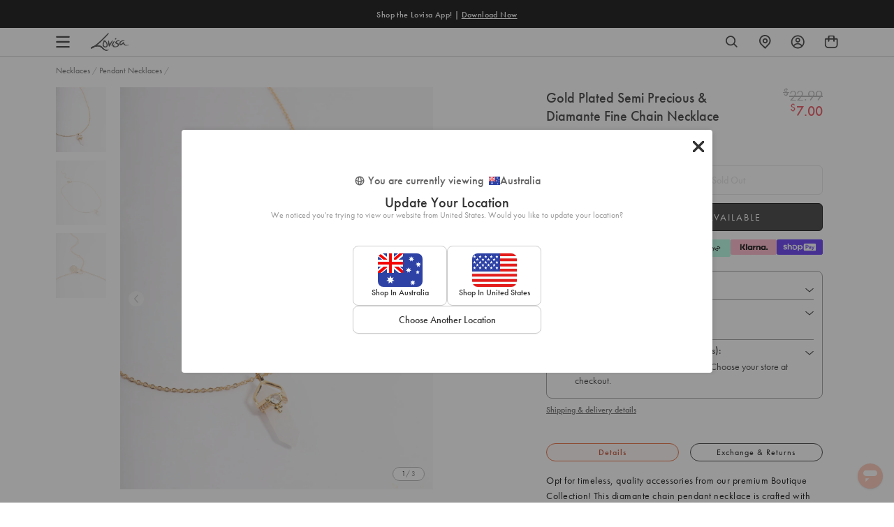

--- FILE ---
content_type: text/css
request_url: https://www.lovisa.com.au/cdn/shop/t/1459/assets/theme-variables.css?v=10722067876638668651769058154
body_size: 913
content:
@font-face{font-family:Jost;font-weight:400;font-style:normal;font-display:swap;src:url(//www.lovisa.com.au/cdn/fonts/jost/jost_n4.d47a1b6347ce4a4c9f437608011273009d91f2b7.woff2) format("woff2"),url(//www.lovisa.com.au/cdn/fonts/jost/jost_n4.791c46290e672b3f85c3d1c651ef2efa3819eadd.woff) format("woff")}:root{--color-primary: #ffffff;--color-secondary: #ea1928;--color-secondary-dark: #ee4854;--color-accent-dark: #d7b18b;--color-off-black: #111111;--color-light-grey: #f9f9f9;--color-blush: #fcece3;--color-icon-svg-path: #4d4d4d;--color-link: #111111;--color-link-hover: #000000;--color-body-text: #000000;--color-body-text-light: #737373;--color-body-text-light-accesible: #525252;--color-text-alert: #e57171;--color-body: #ffffff;--color-default: #ffffff;--color-sale-text: #ee4854;--color-bg-badge-secondary: #ee4854;--color-badge: #ffffff;--color-badge-secondary: #ffffff;--color-fade: rgba(0, 0, 0, .3);--color-shadow: rgba(0, 0, 0, .2);--color-border: #dfdfdf;--color-border-dark: #ffffff;--color-disabled: #f5f5f5;--color-disabled-border: #e8e8e8;--color-error: #fc6161;--color-error-bg: #f8f9fa;--color-success: #ffffff;--color-success-bg: #43bb32;--color-btn-default-fg: #dfdfdf;--color-btn-default-bg: #333333;--color-btn-default-border: #333333;--color-btn-default-fg-hover: #dfdfdf;--color-btn-default-bg-hover: #000000;--color-btn-default-border-hover: #000000;--color-btn-primary-fg: #000000;--color-btn-primary-bg: rgba(0,0,0,0);--color-btn-primary-border: #cfcfcf;--color-btn-primary-fg-hover: #ffffff;--color-btn-primary-bg-hover: #000000;--color-btn-primary-border-hover: #000000;--color-btn-secondary-fg: #ffffff;--color-btn-secondary-bg: #111111;--color-btn-secondary-border: #000000;--color-btn-secondary-fg-hover: #000000;--color-btn-secondary-bg-hover: #ffffff;--color-btn-secondary-border-hover: #000000;--color-filter-border: #666666;--color-filter-background: #cccccc;--color-header-text: #000000;--color-header-bg: #ffffff;--color-navigation-hover: #ffb69e;--color-dropdown-text: #000000;--color-dropdown-bg: #ffffff;--color-cart-count-bg: #000000;--color-cart-count-text: #ffffff;--color-footer-bg: #111111;--color-footer-fg: #ffffff;--color-footer-titles: #ffffff;--color-footer-links: #ffffff;--color-footer-copy: #fafafa;--color-cart-header-bg: --color-blush;--color-cart-content-bg: --color-light-grey;--color-cart-item-bg: var(--color-body);--color-cart-footer-bg: --color-blush;--color-customer-bg: var(--color-body);--color-multibuy-gradient-top: #f0f0f0;--color-multibuy-gradient-bottom: #dcdcdc;--transition-timing-flick: cubic-bezier(.16, .68, .43, .99);--color-privacy-heading: #FF794D;--color-privacy-text: #4D4D4D;--color-privacy-form-title: #1A1A1A;--color-privacy-form-field: #ccc;--color-privacy-border: #333;--color-privacy-checkbox: rgb(102,102,102);--color-privacy-accent: #0C875E;--color-privacy-checkbox-label: #FAF2E3;--color-breadcrumbs-item: #B3B3B3;--color-breadcrumbs-item-active: #666;--color-breadcrumbs-last-child: #FF8557;--svg-chevron-up-icon: url(//www.lovisa.com.au/cdn/shop/t/1459/assets/icon-chevron-up.svg?v=27621308955112243051769048314);--svg-chevron-down-icon: url(//www.lovisa.com.au/cdn/shop/t/1459/assets/icon-chevron-down.svg?v=62829711072486691481769048314);--svg-chevron-left-icon: url(//www.lovisa.com.au/cdn/shop/t/1459/assets/icon-chevron-left-2.svg?v=108220209179394609521769048314);--svg-chevron-left-icon-alt: url(//www.lovisa.com.au/cdn/shop/t/1459/assets/icon-chevron-left.svg?v=107218867470097486141769048314);--svg-chevron-right-icon: url(//www.lovisa.com.au/cdn/shop/t/1459/assets/icon-chevron-right-2.svg?v=43641446630394775771769048314);--svg-chevron-right-icon-alt: url(//www.lovisa.com.au/cdn/shop/t/1459/assets/icon-chevron-right.svg?v=74633236308197599581769048314);--svg-chevron-left-icon-white: url(//www.lovisa.com.au/cdn/shop/t/1459/assets/icon-chevron-left-white.svg?v=44141048517421293221769048314);--svg-chevron-right-icon-white: url(//www.lovisa.com.au/cdn/shop/t/1459/assets/icon-chevron-right-white.svg?v=165374051966928646431769048314);--svg-select-icon: url(//www.lovisa.com.au/cdn/shop/t/1459/assets/icon-arrow-down.svg?v=133462225136156593551769048314);--svg-select-icon-white: url(//www.lovisa.com.au/cdn/shop/t/1459/assets/icon-arrow-down--white.svg?v=37066111895019557641769048314);--icon-quote-left: url(//www.lovisa.com.au/cdn/shop/t/1459/assets/icon-quote-left.svg?v=35343218395327694061769048314);--icon-arrow-slick-left: url(//www.lovisa.com.au/cdn/shop/t/1459/assets/icon-arrow-slick-left.svg?v=140457209741967396621769048314);--icon-arrow-slick-right: url(//www.lovisa.com.au/cdn/shop/t/1459/assets/icon-arrow-slick-right.svg?v=129537398610068386381769048314);--slick-arrow-left: url(//www.lovisa.com.au/cdn/shop/t/1459/assets/arrow-left.svg?v=70565921270553438051769048314);--slick-arrow-right: url(//www.lovisa.com.au/cdn/shop/t/1459/assets/arrow-right.svg?v=143288562374304723461769048314);--about-us-slick-left: url(//www.lovisa.com.au/cdn/shop/t/1459/assets/icon-left-slick-arrow.svg?v=4010497230915939231769048314);--about-us-slick-right: url(//www.lovisa.com.au/cdn/shop/t/1459/assets/icon-right-slick-arrow.svg?v=86295380293729675231769048314);--icon-left: url(//www.lovisa.com.au/cdn/shop/t/1459/assets/icon-left.svg?v=180132127014492969931769048314);--icon-right: url(//www.lovisa.com.au/cdn/shop/t/1459/assets/icon-right.svg?v=64091954953245106101769048314);--icon-zoom-in: url(//www.lovisa.com.au/cdn/shop/t/1459/assets/icon-zoom-in.svg?v=182867785425479034311769048314);--icon-ajax-loader: url(//www.lovisa.com.au/cdn/shop/t/1459/assets/ajax-loader.gif?v=344831891803776881769048314);--icon-check: url(//www.lovisa.com.au/cdn/shop/t/1459/assets/icon-check.svg?v=54046407450325734411769048314);--icon-left-arrow: url(//www.lovisa.com.au/cdn/shop/t/1459/assets/left-arrow.svg?v=32665282382231002081769048314);--icon-right-arrow: url(//www.lovisa.com.au/cdn/shop/t/1459/assets/right-arrow.svg?v=77639563380589998411769048314);--icon-aftership-right-arrow: url(//www.lovisa.com.au/cdn/shop/t/1459/assets/pdp-aftership-right-arrow.svg?v=30638508439778508711769048314);--icon-magnifier: url(//www.lovisa.com.au/cdn/shop/t/1459/assets/magnifier.svg?v=182867785425479034311769048314);--icon-cross: url(//www.lovisa.com.au/cdn/shop/t/1459/assets/cross-icon.svg?v=161120399331355537921769048314);--icon-fomo-badge: url(//www.lovisa.com.au/cdn/shop/t/1459/assets/fomo.svg?v=75909282064915810981769048314);--icon-home-usp-right-arrow: url(//www.lovisa.com.au/cdn/shop/t/1459/assets/home-usp-right-arrow.svg?v=162861426163562410641769048314);--icon-cart-right-arrow: url(//www.lovisa.com.au/cdn/shop/t/1459/assets/cart-right-arrow.svg?v=43955033189577376051769048314);--icon-cart-left-arrow: url(//www.lovisa.com.au/cdn/shop/t/1459/assets/cart-left-arrow.svg?v=27618023217076850191769048314);--home-body-text: #1A1A1A;--home-border-color: #333333;--text-add-to-bag: "ADD TO BAG";--text-add-to-wishlist: "Add to Wishlist";--text-remove-from-wishlist: "Remove from Wishlist"}
/*# sourceMappingURL=/cdn/shop/t/1459/assets/theme-variables.css.map?v=10722067876638668651769058154 */


--- FILE ---
content_type: image/svg+xml
request_url: https://www.lovisa.com.au/cdn/shop/t/1459/assets/left-arrow.svg?v=32665282382231002081769048314
body_size: -765
content:
<svg width="22" height="22" viewBox="0 0 22 22" fill="none" xmlns="http://www.w3.org/2000/svg">
  <rect width="22" height="22" rx="11" fill="white"/>
  <path fill-rule="evenodd" clip-rule="evenodd" d="M13.6069 5.32293C13.8428 5.5251 13.8701 5.88021 13.6679 6.11608L9.48171 11L13.6679 15.8839C13.8701 16.1198 13.8428 16.4749 13.6069 16.6771C13.3711 16.8793 13.0159 16.852 12.8138 16.6161L8.31377 11.3661L8 11L8.31377 10.6339L12.8138 5.38394C13.0159 5.14807 13.3711 5.12075 13.6069 5.32293Z" fill="#808080"/>
</svg>


--- FILE ---
content_type: text/javascript; charset=utf-8
request_url: https://www.lovisa.com.au/products/bqmt-sg-smi-p-dia-fine-chn-nl.js
body_size: 960
content:
{"id":6838389276806,"title":"Gold Plated Semi Precious \u0026 Diamante Fine Chain Necklace","handle":"bqmt-sg-smi-p-dia-fine-chn-nl","description":"\u003cp\u003e\u003c\/p\u003e\u003cp\u003eOpt for timeless, quality accessories from our premium Boutique Collection! This diamante chain pendant necklace is crafted with genuine gold, so you never have to take it off. Style yours with a pair of simple pearl studs for an elevated edge.\u003c\/p\u003e\u003cbr\u003e\n\u003cul\u003e\n\u003cli\u003e\n\u003cstrong\u003eWeight:\u003c\/strong\u003e 8.94g\u003c\/li\u003e\n\u003c\/ul\u003e\n\n","published_at":"2023-01-25T15:36:39+11:00","created_at":"2023-01-17T12:12:40+11:00","vendor":"Lovisa AU","type":"Necklaces","tags":["au_range:SALE PRICE","availability:unavailable","countryiso:CN","hscode:7117900000","length:ONESIZE","OKKULARNECKLACES","origin:301","PreMarch2024OldImages","size:Onesize","statp:1007","style:Pendant necklaces","talkoot_auto_price"],"price":700,"price_min":700,"price_max":700,"available":false,"price_varies":false,"compare_at_price":2299,"compare_at_price_min":2299,"compare_at_price_max":2299,"compare_at_price_varies":false,"variants":[{"id":40077776650374,"title":"Default Title","option1":"Default Title","option2":null,"option3":null,"sku":"51395025","requires_shipping":true,"taxable":true,"featured_image":null,"available":false,"name":"Gold Plated Semi Precious \u0026 Diamante Fine Chain Necklace","public_title":null,"options":["Default Title"],"price":700,"weight":9,"compare_at_price":2299,"inventory_management":"shopify","barcode":"9354593398060","quantity_rule":{"min":1,"max":null,"increment":1},"quantity_price_breaks":[],"requires_selling_plan":false,"selling_plan_allocations":[]}],"images":["\/\/cdn.shopify.com\/s\/files\/1\/0023\/1512\/4788\/files\/51395025.jpg?v=1725763313","\/\/cdn.shopify.com\/s\/files\/1\/0023\/1512\/4788\/files\/51395025_3.jpg?v=1725763317","\/\/cdn.shopify.com\/s\/files\/1\/0023\/1512\/4788\/files\/51395025_4.jpg?v=1725763320"],"featured_image":"\/\/cdn.shopify.com\/s\/files\/1\/0023\/1512\/4788\/files\/51395025.jpg?v=1725763313","options":[{"name":"Title","position":1,"values":["Default Title"]}],"url":"\/products\/bqmt-sg-smi-p-dia-fine-chn-nl","media":[{"alt":"Gold Plated Semi Precious \u0026 Diamante Fine Chain Necklace","id":26812782870662,"position":1,"preview_image":{"aspect_ratio":0.777,"height":1294,"width":1006,"src":"https:\/\/cdn.shopify.com\/s\/files\/1\/0023\/1512\/4788\/files\/51395025.jpg?v=1725763313"},"aspect_ratio":0.777,"height":1294,"media_type":"image","src":"https:\/\/cdn.shopify.com\/s\/files\/1\/0023\/1512\/4788\/files\/51395025.jpg?v=1725763313","width":1006},{"alt":"Gold Plated Semi Precious \u0026 Diamante Fine Chain Necklace","id":26812782903430,"position":2,"preview_image":{"aspect_ratio":0.777,"height":1294,"width":1006,"src":"https:\/\/cdn.shopify.com\/s\/files\/1\/0023\/1512\/4788\/files\/51395025_3.jpg?v=1725763317"},"aspect_ratio":0.777,"height":1294,"media_type":"image","src":"https:\/\/cdn.shopify.com\/s\/files\/1\/0023\/1512\/4788\/files\/51395025_3.jpg?v=1725763317","width":1006},{"alt":"Gold Plated Semi Precious \u0026 Diamante Fine Chain Necklace","id":26812782936198,"position":3,"preview_image":{"aspect_ratio":0.777,"height":1294,"width":1006,"src":"https:\/\/cdn.shopify.com\/s\/files\/1\/0023\/1512\/4788\/files\/51395025_4.jpg?v=1725763320"},"aspect_ratio":0.777,"height":1294,"media_type":"image","src":"https:\/\/cdn.shopify.com\/s\/files\/1\/0023\/1512\/4788\/files\/51395025_4.jpg?v=1725763320","width":1006}],"requires_selling_plan":false,"selling_plan_groups":[]}

--- FILE ---
content_type: image/svg+xml
request_url: https://www.lovisa.com.au/cdn/shop/files/Portugal_Flag_Clear.svg?v=1719902084
body_size: 2752
content:
<svg xmlns="http://www.w3.org/2000/svg" fill="none" viewBox="0 0 32 24" height="24" width="32">
<mask height="24" width="32" y="0" x="0" maskUnits="userSpaceOnUse" style="mask-type:luminance" id="mask0_44_4524">
<rect fill="white" height="24" width="32"></rect>
</mask>
<g mask="url(#mask0_44_4524)">
<path fill="#EF0000" d="M8 0H32V24H8V0Z" clip-rule="evenodd" fill-rule="evenodd"></path>
<path fill="#2F8D00" d="M0 0H12V24H0V0Z" clip-rule="evenodd" fill-rule="evenodd"></path>
<mask height="16" width="16" y="4" x="4" maskUnits="userSpaceOnUse" style="mask-type:luminance" id="mask1_44_4524">
<path fill="white" d="M11.9047 19.8072C7.64423 19.8072 4.19043 16.3118 4.19043 12C4.19043 7.68819 7.64423 4.19277 11.9047 4.19277C16.1652 4.19277 19.619 7.68819 19.619 12C19.619 16.3118 16.1652 19.8072 11.9047 19.8072Z" clip-rule="evenodd" fill-rule="evenodd"></path>
</mask>
<g mask="url(#mask1_44_4524)">
<path fill="#FFE017" d="M11.4285 4H12.4285V6.6988H11.4285V4Z" clip-rule="evenodd" fill-rule="evenodd"></path>
<path fill="#FFE017" d="M11.4285 17.494H12.4285V20H11.4285V17.494Z" clip-rule="evenodd" fill-rule="evenodd"></path>
<path fill="#FFE017" d="M4.3145 12.4038L4.03491 11.6865C7.1201 10.4548 9.44866 9.6605 11.0286 9.30252C13.3468 8.77732 15.8938 8.38873 18.67 8.13647L18.7382 8.90447C15.9938 9.15383 13.4794 9.53743 11.1951 10.055C9.66214 10.4023 7.36592 11.1856 4.3145 12.4038Z"></path>
<path fill="#FFE017" d="M19.1408 7.66389L18.914 8.39999C16.5822 7.66388 14.6828 7.34746 13.2228 7.44547L13.1724 6.67607C14.74 6.57085 16.7271 6.90187 19.1408 7.66389Z"></path>
<path fill="#FFE017" d="M19.9476 11.7798L19.5166 12.4156C18.3279 11.5903 16.8635 11.1758 15.1133 11.1758V10.4047C17.0107 10.4047 18.6254 10.8618 19.9476 11.7798Z"></path>
<path fill="#FFE017" d="M19.302 12.0106L19.499 12.7554C16.9364 13.4496 14.5304 13.8434 12.281 13.9361C10.016 14.0295 7.37616 13.6343 4.35913 12.7534L4.57031 12.0126C7.51401 12.872 10.0747 13.2554 12.25 13.1657C14.4408 13.0754 16.7915 12.6906 19.302 12.0106Z"></path>
<path fill="#FFE017" d="M19.0116 15.6359L17.8072 16.8706C15.5185 14.584 13.5036 12.949 11.7748 11.9667C10.0165 10.9675 7.72353 9.95293 4.89941 8.92703L5.47856 7.2941C8.38597 8.35025 10.7633 9.40215 12.6141 10.4539C14.4945 11.5224 16.6228 13.2494 19.0116 15.6359Z"></path>
<path fill="#FFE017" d="M5.4583 16.3353L5.00244 15.7175C5.0661 15.6694 5.17969 15.5891 5.33619 15.4875C5.59459 15.3196 5.88153 15.152 6.19025 14.9954C7.04055 14.564 7.89349 14.2947 8.70701 14.27C8.74679 14.2688 8.78641 14.2682 8.82586 14.2682V15.0393C8.79408 15.0393 8.76209 15.0397 8.72989 15.0407C8.04432 15.0616 7.29145 15.2993 6.53166 15.6847C6.24846 15.8284 5.98459 15.9825 5.74777 16.1364C5.66534 16.1899 5.59241 16.2394 5.52991 16.2836C5.49348 16.3093 5.4693 16.327 5.4583 16.3353Z"></path>
<path fill="#FFE017" d="M5.81201 16.6026L6.00388 15.8563C8.544 16.5253 10.5023 16.8586 11.869 16.8586C13.2306 16.8586 15.2571 16.4654 17.9356 15.6763L18.1485 16.4166C15.4068 17.2245 13.318 17.6297 11.869 17.6297C10.4251 17.6297 8.40936 17.2866 5.81201 16.6026Z"></path>
<path fill="#FFE017" d="M4.82251 9.69441L6.02959 8.46248L7.79691 10.2361L6.58983 11.4681L4.82251 9.69441Z"></path>
<path fill="#FFE017" d="M14.8359 15.8478L15.7338 14.3698L18.5374 16.1142L17.6396 17.5922L14.8359 15.8478Z"></path>
</g>
<path fill="#F9E813" d="M4.19043 12C4.19043 16.3118 7.64423 19.8072 11.9047 19.8072C16.1652 19.8072 19.619 16.3118 19.619 12C19.619 7.68819 16.1652 4.19277 11.9047 4.19277C7.64423 4.19277 4.19043 7.68819 4.19043 12ZM18.6666 12.0964C18.6666 15.8226 15.6819 18.8434 12 18.8434C8.31806 18.8434 5.33329 15.8226 5.33329 12.0964C5.33329 8.37013 8.31806 5.3494 12 5.3494C15.6819 5.3494 18.6666 8.37013 18.6666 12.0964Z" clip-rule="evenodd" fill-rule="evenodd"></path>
<path fill="white" d="M7.65674 7.18526V13.446C8.06887 15.9241 9.45734 17.1631 11.8221 17.1631C14.1869 17.1631 15.5754 15.9241 15.9875 13.446V7.18526H7.65674Z"></path>
<path fill="#C51918" d="M7.08521 6.60695H16.5588V13.4943L16.5509 13.542C16.0933 16.2936 14.4709 17.7414 11.822 17.7414C9.17313 17.7414 7.55077 16.2936 7.09313 13.542L7.08521 13.4943V6.60695Z"></path>
<path fill="#F7FCFF" d="M9.2522 8.71069H14.3919V13.1516C14.3919 13.1516 14.0105 15.4449 11.8221 15.4449C9.6336 15.4449 9.2522 13.1516 9.2522 13.1516V8.71069Z"></path>
<path fill="#F9E813" d="M7.99976 7.08434H8.72265V7.56626H7.99976V7.08434Z" clip-rule="evenodd" fill-rule="evenodd"></path>
<path fill="#060101" d="M7.6189 7.27711H8.95223V7.51807H7.6189V7.27711Z" clip-rule="evenodd" fill-rule="evenodd"></path>
<path fill="#F9E813" d="M7.6189 7.46988H8.34179V7.71084H7.6189V7.46988Z" clip-rule="evenodd" fill-rule="evenodd"></path>
<path fill="#F9E813" d="M8.38086 7.46988H9.10375V7.71084H8.38086V7.46988Z" clip-rule="evenodd" fill-rule="evenodd"></path>
<path fill="#F9E813" d="M7.6189 8.04819H8.10082V8.77108H7.6189V8.04819Z" clip-rule="evenodd" fill-rule="evenodd"></path>
<path fill="#F9E813" d="M8.57129 8.04819H9.05322V8.77108H8.57129V8.04819Z" clip-rule="evenodd" fill-rule="evenodd"></path>
<path fill="#F9E813" d="M8.19043 8.04819H8.43139V8.77108H8.19043V8.04819Z" clip-rule="evenodd" fill-rule="evenodd"></path>
<path fill="#060101" d="M7.6189 7.85542H8.95223V8.09639H7.6189V7.85542Z" clip-rule="evenodd" fill-rule="evenodd"></path>
<path fill="#060101" d="M7.6189 8.43373H8.95223V8.67469H7.6189V8.43373Z" clip-rule="evenodd" fill-rule="evenodd"></path>
<path fill="#F9E813" d="M7.80933 7.66265H8.05029V7.90361H7.80933V7.66265Z" clip-rule="evenodd" fill-rule="evenodd"></path>
<path fill="#F9E813" d="M8.57129 7.66265H8.81225V7.90361H8.57129V7.66265Z" clip-rule="evenodd" fill-rule="evenodd"></path>
<path fill="#F9E813" d="M8.19043 7.46988H8.43139V7.95181H8.19043V7.46988Z" clip-rule="evenodd" fill-rule="evenodd"></path>
<path fill="#F9E813" d="M11.6189 7.08434H12.3418V7.56626H11.6189V7.08434Z" clip-rule="evenodd" fill-rule="evenodd"></path>
<path fill="#060101" d="M11.238 7.27711H12.5714V7.51807H11.238V7.27711Z" clip-rule="evenodd" fill-rule="evenodd"></path>
<path fill="#F9E813" d="M11.238 7.46988H11.9609V7.71084H11.238V7.46988Z" clip-rule="evenodd" fill-rule="evenodd"></path>
<path fill="#F9E813" d="M12 7.46988H12.7229V7.71084H12V7.46988Z" clip-rule="evenodd" fill-rule="evenodd"></path>
<path fill="#F9E813" d="M11.238 8.04819H11.72V8.77108H11.238V8.04819Z" clip-rule="evenodd" fill-rule="evenodd"></path>
<path fill="#F9E813" d="M12.1904 8.04819H12.6724V8.77108H12.1904V8.04819Z" clip-rule="evenodd" fill-rule="evenodd"></path>
<path fill="#F9E813" d="M11.8096 8.04819H12.0505V8.77108H11.8096V8.04819Z" clip-rule="evenodd" fill-rule="evenodd"></path>
<path fill="#060101" d="M11.238 7.85542H12.5714V8.09639H11.238V7.85542Z" clip-rule="evenodd" fill-rule="evenodd"></path>
<path fill="#060101" d="M11.238 8.43373H12.5714V8.67469H11.238V8.43373Z" clip-rule="evenodd" fill-rule="evenodd"></path>
<path fill="#F9E813" d="M11.4285 7.66265H11.6694V7.90361H11.4285V7.66265Z" clip-rule="evenodd" fill-rule="evenodd"></path>
<path fill="#F9E813" d="M12.1904 7.66265H12.4314V7.90361H12.1904V7.66265Z" clip-rule="evenodd" fill-rule="evenodd"></path>
<path fill="#F9E813" d="M11.8096 7.46988H12.0505V7.95181H11.8096V7.46988Z" clip-rule="evenodd" fill-rule="evenodd"></path>
<path fill="#F9E813" d="M15.0474 7.08434H15.7703V7.56626H15.0474V7.08434Z" clip-rule="evenodd" fill-rule="evenodd"></path>
<path fill="#060101" d="M14.6665 7.27711H15.9998V7.51807H14.6665V7.27711Z" clip-rule="evenodd" fill-rule="evenodd"></path>
<path fill="#F9E813" d="M14.6665 7.46988H15.3894V7.71084H14.6665V7.46988Z" clip-rule="evenodd" fill-rule="evenodd"></path>
<path fill="#F9E813" d="M15.4285 7.46988H16.1514V7.71084H15.4285V7.46988Z" clip-rule="evenodd" fill-rule="evenodd"></path>
<path fill="#F9E813" d="M14.6665 8.04819H15.1484V8.77108H14.6665V8.04819Z" clip-rule="evenodd" fill-rule="evenodd"></path>
<path fill="#F9E813" d="M15.6189 8.04819H16.1008V8.77108H15.6189V8.04819Z" clip-rule="evenodd" fill-rule="evenodd"></path>
<path fill="#F9E813" d="M15.238 8.04819H15.479V8.77108H15.238V8.04819Z" clip-rule="evenodd" fill-rule="evenodd"></path>
<path fill="#060101" d="M14.6665 7.85542H15.9998V8.09639H14.6665V7.85542Z" clip-rule="evenodd" fill-rule="evenodd"></path>
<path fill="#060101" d="M14.6665 8.43373H15.9998V8.67469H14.6665V8.43373Z" clip-rule="evenodd" fill-rule="evenodd"></path>
<path fill="#F9E813" d="M14.8569 7.66265H15.0979V7.90361H14.8569V7.66265Z" clip-rule="evenodd" fill-rule="evenodd"></path>
<path fill="#F9E813" d="M15.6189 7.66265H15.8599V7.90361H15.6189V7.66265Z" clip-rule="evenodd" fill-rule="evenodd"></path>
<path fill="#F9E813" d="M15.238 7.46988H15.479V7.95181H15.238V7.46988Z" clip-rule="evenodd" fill-rule="evenodd"></path>
<path fill="#F9E813" d="M15.0474 10.5542H15.7703V11.0361H15.0474V10.5542Z" clip-rule="evenodd" fill-rule="evenodd"></path>
<path fill="#060101" d="M14.6665 10.747H15.9998V10.988H14.6665V10.747Z" clip-rule="evenodd" fill-rule="evenodd"></path>
<path fill="#F9E813" d="M14.6665 10.9398H15.3894V11.1807H14.6665V10.9398Z" clip-rule="evenodd" fill-rule="evenodd"></path>
<path fill="#F9E813" d="M15.4285 10.9398H16.1514V11.1807H15.4285V10.9398Z" clip-rule="evenodd" fill-rule="evenodd"></path>
<path fill="#F9E813" d="M14.6665 11.5181H15.1484V12.241H14.6665V11.5181Z" clip-rule="evenodd" fill-rule="evenodd"></path>
<path fill="#F9E813" d="M15.6189 11.5181H16.1008V12.241H15.6189V11.5181Z" clip-rule="evenodd" fill-rule="evenodd"></path>
<path fill="#F9E813" d="M15.238 11.5181H15.479V12.241H15.238V11.5181Z" clip-rule="evenodd" fill-rule="evenodd"></path>
<path fill="#060101" d="M14.6665 11.3253H15.9998V11.5663H14.6665V11.3253Z" clip-rule="evenodd" fill-rule="evenodd"></path>
<path fill="#060101" d="M14.6665 11.9036H15.9998V12.1446H14.6665V11.9036Z" clip-rule="evenodd" fill-rule="evenodd"></path>
<path fill="#F9E813" d="M14.8569 11.1325H15.0979V11.3735H14.8569V11.1325Z" clip-rule="evenodd" fill-rule="evenodd"></path>
<path fill="#F9E813" d="M15.6189 11.1325H15.8599V11.3735H15.6189V11.1325Z" clip-rule="evenodd" fill-rule="evenodd"></path>
<path fill="#F9E813" d="M15.238 10.9398H15.479V11.4217H15.238V10.9398Z" clip-rule="evenodd" fill-rule="evenodd"></path>
<path fill="#F9E813" d="M7.99976 10.5542H8.72265V11.0361H7.99976V10.5542Z" clip-rule="evenodd" fill-rule="evenodd"></path>
<path fill="#060101" d="M7.6189 10.747H8.95223V10.988H7.6189V10.747Z" clip-rule="evenodd" fill-rule="evenodd"></path>
<path fill="#F9E813" d="M7.6189 10.9398H8.34179V11.1807H7.6189V10.9398Z" clip-rule="evenodd" fill-rule="evenodd"></path>
<path fill="#F9E813" d="M8.38086 10.9398H9.10375V11.1807H8.38086V10.9398Z" clip-rule="evenodd" fill-rule="evenodd"></path>
<path fill="#F9E813" d="M7.6189 11.5181H8.10082V12.241H7.6189V11.5181Z" clip-rule="evenodd" fill-rule="evenodd"></path>
<path fill="#F9E813" d="M8.57129 11.5181H9.05322V12.241H8.57129V11.5181Z" clip-rule="evenodd" fill-rule="evenodd"></path>
<path fill="#F9E813" d="M8.19043 11.5181H8.43139V12.241H8.19043V11.5181Z" clip-rule="evenodd" fill-rule="evenodd"></path>
<path fill="#060101" d="M7.6189 11.3253H8.95223V11.5663H7.6189V11.3253Z" clip-rule="evenodd" fill-rule="evenodd"></path>
<path fill="#060101" d="M7.6189 11.9036H8.95223V12.1446H7.6189V11.9036Z" clip-rule="evenodd" fill-rule="evenodd"></path>
<path fill="#F9E813" d="M7.80933 11.1325H8.05029V11.3735H7.80933V11.1325Z" clip-rule="evenodd" fill-rule="evenodd"></path>
<path fill="#F9E813" d="M8.57129 11.1325H8.81225V11.3735H8.57129V11.1325Z" clip-rule="evenodd" fill-rule="evenodd"></path>
<path fill="#F9E813" d="M8.19043 10.9398H8.43139V11.4217H8.19043V10.9398Z" clip-rule="evenodd" fill-rule="evenodd"></path>
<path fill="#F9E813" d="M8.46362 14.9039L8.92829 14.3502L9.29747 14.66L8.8328 15.2137L8.46362 14.9039Z" clip-rule="evenodd" fill-rule="evenodd"></path>
<path fill="#060101" d="M8.36646 15.3197L9.22351 14.2983L9.40809 14.4532L8.55104 15.4746L8.36646 15.3197Z" clip-rule="evenodd" fill-rule="evenodd"></path>
<path fill="#F9E813" d="M8.51416 15.4436L8.97883 14.8898L9.16341 15.0447L8.69875 15.5985L8.51416 15.4436Z" clip-rule="evenodd" fill-rule="evenodd"></path>
<path fill="#F9E813" d="M9.00391 14.8599L9.46857 14.3062L9.65316 14.4611L9.1885 15.0148L9.00391 14.8599Z" clip-rule="evenodd" fill-rule="evenodd"></path>
<path fill="#F9E813" d="M8.95703 15.8153L9.26681 15.4461L9.82058 15.9108L9.5108 16.28L8.95703 15.8153Z" clip-rule="evenodd" fill-rule="evenodd"></path>
<path fill="#F9E813" d="M9.56934 15.0858L9.87911 14.7166L10.4329 15.1812L10.1231 15.5504L9.56934 15.0858Z" clip-rule="evenodd" fill-rule="evenodd"></path>
<path fill="#F9E813" d="M9.32446 15.3776L9.47935 15.193L10.0331 15.6577L9.87823 15.8423L9.32446 15.3776Z" clip-rule="evenodd" fill-rule="evenodd"></path>
<path fill="#060101" d="M8.80933 15.6914L9.66638 14.67L9.85097 14.8249L8.99392 15.8463L8.80933 15.6914Z" clip-rule="evenodd" fill-rule="evenodd"></path>
<path fill="#060101" d="M9.25244 16.0631L10.1095 15.0418L10.2941 15.1966L9.43703 16.218L9.25244 16.0631Z" clip-rule="evenodd" fill-rule="evenodd"></path>
<path fill="#F9E813" d="M8.78418 15.4216L8.93907 15.237L9.12366 15.3919L8.96877 15.5765L8.78418 15.4216Z" clip-rule="evenodd" fill-rule="evenodd"></path>
<path fill="#F9E813" d="M9.27393 14.8379L9.42881 14.6533L9.6134 14.8082L9.45851 14.9928L9.27393 14.8379Z" clip-rule="evenodd" fill-rule="evenodd"></path>
<path fill="#F9E813" d="M8.88135 15.0059L9.03624 14.8213L9.40541 15.131L9.25053 15.3156L8.88135 15.0059Z" clip-rule="evenodd" fill-rule="evenodd"></path>
<path fill="#F9E813" d="M14.9783 14.4662L15.4429 15.02L15.0738 15.3297L14.6091 14.776L14.9783 14.4662Z" clip-rule="evenodd" fill-rule="evenodd"></path>
<path fill="#060101" d="M14.5857 14.2983L15.4427 15.3197L15.2582 15.4746L14.4011 14.4532L14.5857 14.2983Z" clip-rule="evenodd" fill-rule="evenodd"></path>
<path fill="#F9E813" d="M14.438 14.4222L14.9027 14.976L14.7181 15.1309L14.2534 14.5771L14.438 14.4222Z" clip-rule="evenodd" fill-rule="evenodd"></path>
<path fill="#F9E813" d="M14.9277 15.0059L15.3924 15.5596L15.2078 15.7145L14.7431 15.1607L14.9277 15.0059Z" clip-rule="evenodd" fill-rule="evenodd"></path>
<path fill="#F9E813" d="M13.9951 14.7939L14.3049 15.1631L13.7511 15.6278L13.4414 15.2586L13.9951 14.7939Z" clip-rule="evenodd" fill-rule="evenodd"></path>
<path fill="#F9E813" d="M14.6072 15.5235L14.917 15.8927L14.3632 16.3573L14.0534 15.9882L14.6072 15.5235Z" clip-rule="evenodd" fill-rule="evenodd"></path>
<path fill="#F9E813" d="M14.3623 15.2317L14.5172 15.4163L13.9634 15.8809L13.8085 15.6963L14.3623 15.2317Z" clip-rule="evenodd" fill-rule="evenodd"></path>
<path fill="#060101" d="M14.1428 14.67L14.9999 15.6914L14.8153 15.8463L13.9582 14.8249L14.1428 14.67Z" clip-rule="evenodd" fill-rule="evenodd"></path>
<path fill="#060101" d="M13.6997 15.0418L14.5568 16.0631L14.3722 16.218L13.5151 15.1966L13.6997 15.0418Z" clip-rule="evenodd" fill-rule="evenodd"></path>
<path fill="#F9E813" d="M14.4128 14.692L14.5677 14.8766L14.3831 15.0315L14.2283 14.8469L14.4128 14.692Z" clip-rule="evenodd" fill-rule="evenodd"></path>
<path fill="#F9E813" d="M14.9026 15.2757L15.0575 15.4603L14.8729 15.6152L14.718 15.4306L14.9026 15.2757Z" clip-rule="evenodd" fill-rule="evenodd"></path>
<path fill="#F9E813" d="M14.8054 14.8599L14.9603 15.0445L14.5911 15.3543L14.4362 15.1697L14.8054 14.8599Z" clip-rule="evenodd" fill-rule="evenodd"></path>
<path fill="#013399" d="M12.5584 9.20482H11.238V10.1663C11.238 10.1663 11.336 10.6628 11.8982 10.6628C12.4604 10.6628 12.5584 10.1663 12.5584 10.1663V9.20482ZM11.8095 9.59036C11.8095 9.69683 11.7242 9.78313 11.619 9.78313C11.5138 9.78313 11.4285 9.69683 11.4285 9.59036C11.4285 9.4839 11.5138 9.39759 11.619 9.39759C11.7242 9.39759 11.8095 9.4839 11.8095 9.59036ZM11.619 10.5542C11.7242 10.5542 11.8095 10.4679 11.8095 10.3614C11.8095 10.255 11.7242 10.1687 11.619 10.1687C11.5138 10.1687 11.4285 10.255 11.4285 10.3614C11.4285 10.4679 11.5138 10.5542 11.619 10.5542ZM12.3809 10.3614C12.3809 10.4679 12.2956 10.5542 12.1904 10.5542C12.0852 10.5542 11.9999 10.4679 11.9999 10.3614C11.9999 10.255 12.0852 10.1687 12.1904 10.1687C12.2956 10.1687 12.3809 10.255 12.3809 10.3614ZM11.9047 10.1687C12.0099 10.1687 12.0952 10.0824 12.0952 9.9759C12.0952 9.86944 12.0099 9.78313 11.9047 9.78313C11.7995 9.78313 11.7142 9.86944 11.7142 9.9759C11.7142 10.0824 11.7995 10.1687 11.9047 10.1687ZM12.3809 9.59036C12.3809 9.69683 12.2956 9.78313 12.1904 9.78313C12.0852 9.78313 11.9999 9.69683 11.9999 9.59036C11.9999 9.4839 12.0852 9.39759 12.1904 9.39759C12.2956 9.39759 12.3809 9.4839 12.3809 9.59036Z" clip-rule="evenodd" fill-rule="evenodd"></path>
<path fill="#013399" d="M12.5584 11.3253H11.238V12.2868C11.238 12.2868 11.336 12.7833 11.8982 12.7833C12.4604 12.7833 12.5584 12.2868 12.5584 12.2868V11.3253ZM11.8095 11.7108C11.8095 11.8173 11.7242 11.9036 11.619 11.9036C11.5138 11.9036 11.4285 11.8173 11.4285 11.7108C11.4285 11.6044 11.5138 11.5181 11.619 11.5181C11.7242 11.5181 11.8095 11.6044 11.8095 11.7108ZM11.619 12.6747C11.7242 12.6747 11.8095 12.5884 11.8095 12.4819C11.8095 12.3755 11.7242 12.2892 11.619 12.2892C11.5138 12.2892 11.4285 12.3755 11.4285 12.4819C11.4285 12.5884 11.5138 12.6747 11.619 12.6747ZM12.3809 12.4819C12.3809 12.5884 12.2956 12.6747 12.1904 12.6747C12.0852 12.6747 11.9999 12.5884 11.9999 12.4819C11.9999 12.3755 12.0852 12.2892 12.1904 12.2892C12.2956 12.2892 12.3809 12.3755 12.3809 12.4819ZM11.9047 12.2892C12.0099 12.2892 12.0952 12.2029 12.0952 12.0964C12.0952 11.9899 12.0099 11.9036 11.9047 11.9036C11.7995 11.9036 11.7142 11.9899 11.7142 12.0964C11.7142 12.2029 11.7995 12.2892 11.9047 12.2892ZM12.3809 11.7108C12.3809 11.8173 12.2956 11.9036 12.1904 11.9036C12.0852 11.9036 11.9999 11.8173 11.9999 11.7108C11.9999 11.6044 12.0852 11.5181 12.1904 11.5181C12.2956 11.5181 12.3809 11.6044 12.3809 11.7108Z" clip-rule="evenodd" fill-rule="evenodd"></path>
<path fill="#013399" d="M14.2727 11.3253H12.9524V12.2868C12.9524 12.2868 13.0504 12.7833 13.6126 12.7833C14.1747 12.7833 14.2727 12.2868 14.2727 12.2868V11.3253ZM13.5238 11.7108C13.5238 11.8173 13.4385 11.9036 13.3333 11.9036C13.2281 11.9036 13.1429 11.8173 13.1429 11.7108C13.1429 11.6044 13.2281 11.5181 13.3333 11.5181C13.4385 11.5181 13.5238 11.6044 13.5238 11.7108ZM13.3333 12.6747C13.4385 12.6747 13.5238 12.5884 13.5238 12.4819C13.5238 12.3755 13.4385 12.2892 13.3333 12.2892C13.2281 12.2892 13.1429 12.3755 13.1429 12.4819C13.1429 12.5884 13.2281 12.6747 13.3333 12.6747ZM14.0952 12.4819C14.0952 12.5884 14.01 12.6747 13.9048 12.6747C13.7996 12.6747 13.7143 12.5884 13.7143 12.4819C13.7143 12.3755 13.7996 12.2892 13.9048 12.2892C14.01 12.2892 14.0952 12.3755 14.0952 12.4819ZM13.6191 12.2892C13.7243 12.2892 13.8095 12.2029 13.8095 12.0964C13.8095 11.9899 13.7243 11.9036 13.6191 11.9036C13.5139 11.9036 13.4286 11.9899 13.4286 12.0964C13.4286 12.2029 13.5139 12.2892 13.6191 12.2892ZM14.0952 11.7108C14.0952 11.8173 14.01 11.9036 13.9048 11.9036C13.7996 11.9036 13.7143 11.8173 13.7143 11.7108C13.7143 11.6044 13.7996 11.5181 13.9048 11.5181C14.01 11.5181 14.0952 11.6044 14.0952 11.7108Z" clip-rule="evenodd" fill-rule="evenodd"></path>
<path fill="#013399" d="M10.844 11.3253H9.52368V12.2868C9.52368 12.2868 9.62166 12.7833 10.1838 12.7833C10.746 12.7833 10.844 12.2868 10.844 12.2868V11.3253ZM10.0951 11.7108C10.0951 11.8173 10.0098 11.9036 9.90463 11.9036C9.79944 11.9036 9.71416 11.8173 9.71416 11.7108C9.71416 11.6044 9.79944 11.5181 9.90463 11.5181C10.0098 11.5181 10.0951 11.6044 10.0951 11.7108ZM9.90463 12.6747C10.0098 12.6747 10.0951 12.5884 10.0951 12.4819C10.0951 12.3755 10.0098 12.2892 9.90463 12.2892C9.79944 12.2892 9.71416 12.3755 9.71416 12.4819C9.71416 12.5884 9.79944 12.6747 9.90463 12.6747ZM10.6665 12.4819C10.6665 12.5884 10.5813 12.6747 10.4761 12.6747C10.3709 12.6747 10.2856 12.5884 10.2856 12.4819C10.2856 12.3755 10.3709 12.2892 10.4761 12.2892C10.5813 12.2892 10.6665 12.3755 10.6665 12.4819ZM10.1903 12.2892C10.2955 12.2892 10.3808 12.2029 10.3808 12.0964C10.3808 11.9899 10.2955 11.9036 10.1903 11.9036C10.0852 11.9036 9.99987 11.9899 9.99987 12.0964C9.99987 12.2029 10.0852 12.2892 10.1903 12.2892ZM10.6665 11.7108C10.6665 11.8173 10.5813 11.9036 10.4761 11.9036C10.3709 11.9036 10.2856 11.8173 10.2856 11.7108C10.2856 11.6044 10.3709 11.5181 10.4761 11.5181C10.5813 11.5181 10.6665 11.6044 10.6665 11.7108Z" clip-rule="evenodd" fill-rule="evenodd"></path>
<path fill="#013399" d="M12.5584 13.4458H11.238V14.4073C11.238 14.4073 11.336 14.9038 11.8982 14.9038C12.4604 14.9038 12.5584 14.4073 12.5584 14.4073V13.4458ZM11.8095 13.8313C11.8095 13.9378 11.7242 14.0241 11.619 14.0241C11.5138 14.0241 11.4285 13.9378 11.4285 13.8313C11.4285 13.7249 11.5138 13.6386 11.619 13.6386C11.7242 13.6386 11.8095 13.7249 11.8095 13.8313ZM11.619 14.7952C11.7242 14.7952 11.8095 14.7089 11.8095 14.6024C11.8095 14.4959 11.7242 14.4096 11.619 14.4096C11.5138 14.4096 11.4285 14.4959 11.4285 14.6024C11.4285 14.7089 11.5138 14.7952 11.619 14.7952ZM12.3809 14.6024C12.3809 14.7089 12.2956 14.7952 12.1904 14.7952C12.0852 14.7952 11.9999 14.7089 11.9999 14.6024C11.9999 14.4959 12.0852 14.4096 12.1904 14.4096C12.2956 14.4096 12.3809 14.4959 12.3809 14.6024ZM11.9047 14.4096C12.0099 14.4096 12.0952 14.3233 12.0952 14.2169C12.0952 14.1104 12.0099 14.0241 11.9047 14.0241C11.7995 14.0241 11.7142 14.1104 11.7142 14.2169C11.7142 14.3233 11.7995 14.4096 11.9047 14.4096ZM12.3809 13.8313C12.3809 13.9378 12.2956 14.0241 12.1904 14.0241C12.0852 14.0241 11.9999 13.9378 11.9999 13.8313C11.9999 13.7249 12.0852 13.6386 12.1904 13.6386C12.2956 13.6386 12.3809 13.7249 12.3809 13.8313Z" clip-rule="evenodd" fill-rule="evenodd"></path>
</g>
</svg>


--- FILE ---
content_type: image/svg+xml
request_url: https://www.lovisa.com.au/cdn/shop/files/Greece_Flag_Clear.svg?v=1719902084
body_size: -740
content:
<svg xmlns="http://www.w3.org/2000/svg" fill="none" viewBox="0 0 32 24" height="24" width="32">
<mask height="24" width="32" y="0" x="0" maskUnits="userSpaceOnUse" style="mask-type:luminance" id="mask0_44_3943">
<rect fill="white" height="24" width="32"></rect>
</mask>
<g mask="url(#mask0_44_3943)">
<path fill="#F7FCFF" d="M0 0H32V24H0V0Z" clip-rule="evenodd" fill-rule="evenodd"></path>
<path fill="#4564F9" d="M0 5.5H32V8.45683H0V5.5ZM0 10.8151H32V13.7719H0V10.8151ZM32 15.9432H0V18.9H32V15.9432Z" clip-rule="evenodd" fill-rule="evenodd"></path>
<path fill="#4564F9" d="M0 0H32V3H0V0Z" clip-rule="evenodd" fill-rule="evenodd"></path>
<rect fill="#4564F9" height="3" width="32" y="21"></rect>
<path fill="#4564F9" d="M0 0H15V13.8H0V0Z" clip-rule="evenodd" fill-rule="evenodd"></path>
<path fill="#F7FCFF" d="M6 0H9V5.50386H15V8.43867H9V14.5H6V8.43867H0V5.50386H6V0Z" clip-rule="evenodd" fill-rule="evenodd"></path>
</g>
</svg>


--- FILE ---
content_type: image/svg+xml
request_url: https://www.lovisa.com.au/cdn/shop/files/Kuwait_Flag_Clear.svg?v=1719902084
body_size: -626
content:
<svg xmlns="http://www.w3.org/2000/svg" fill="none" viewBox="0 0 32 24" height="24" width="32">
<mask height="24" width="32" y="0" x="0" maskUnits="userSpaceOnUse" style="mask-type:luminance" id="mask0_45_17769">
<rect fill="white" height="24" width="32"></rect>
</mask>
<g mask="url(#mask0_45_17769)">
<path fill="#F7FCFF" d="M0 0V24H32V0H0Z" clip-rule="evenodd" fill-rule="evenodd"></path>
<mask height="24" width="32" y="0" x="0" maskUnits="userSpaceOnUse" style="mask-type:luminance" id="mask1_45_17769">
<path fill="white" d="M0 0V24H32V0H0Z" clip-rule="evenodd" fill-rule="evenodd"></path>
</mask>
<g mask="url(#mask1_45_17769)">
<path fill="#009933" d="M0 0V8H32V0H0Z" clip-rule="evenodd" fill-rule="evenodd"></path>
<path fill="#E31C1C" d="M0 16V24H32V16H0Z" clip-rule="evenodd" fill-rule="evenodd"></path>
</g>
<path fill="#272727" d="M0 0V24L12 16V8L0 0Z" clip-rule="evenodd" fill-rule="evenodd"></path>
<mask height="24" width="12" y="0" x="0" maskUnits="userSpaceOnUse" style="mask-type:luminance" id="mask2_45_17769">
<path fill="white" d="M0 0V24L12 16V8L0 0Z" clip-rule="evenodd" fill-rule="evenodd"></path>
</mask>
<g mask="url(#mask2_45_17769)">
</g>
</g>
</svg>
